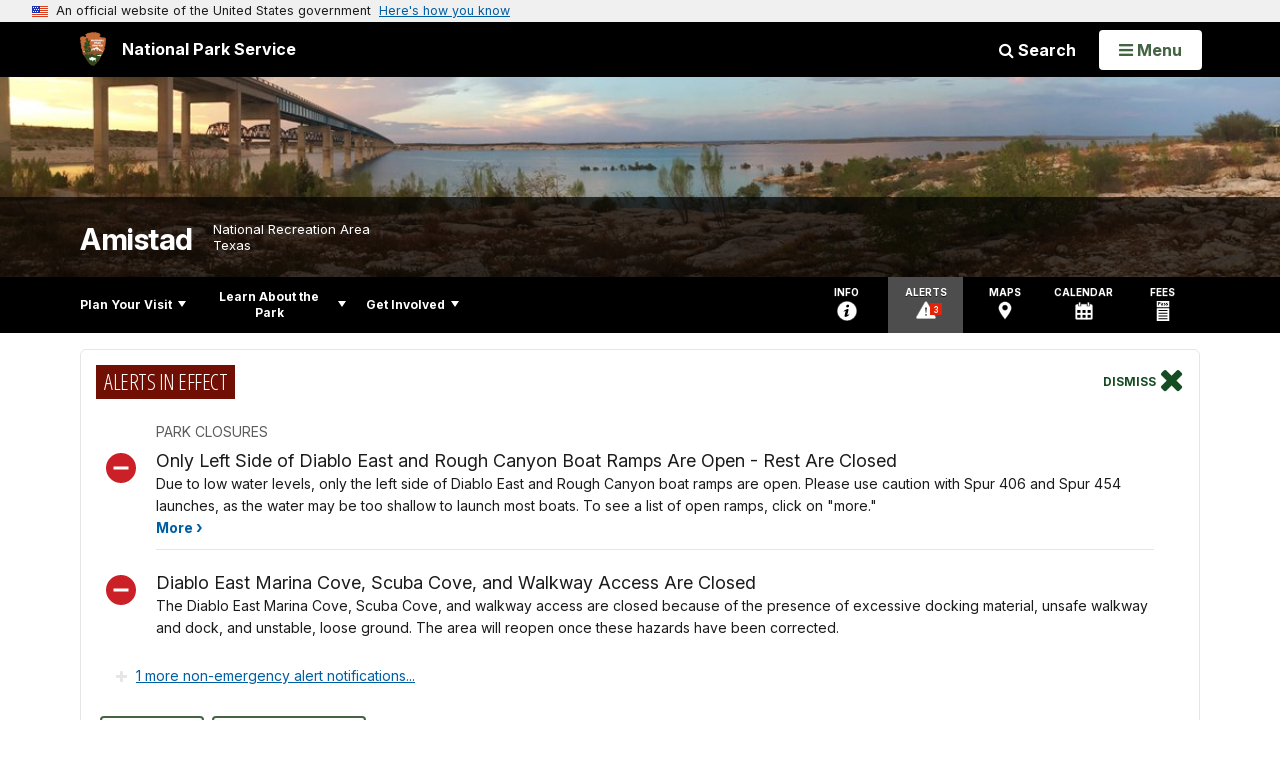

--- FILE ---
content_type: text/html;charset=UTF-8
request_url: https://www.nps.gov/customcf/nps_nav/site_json.cfm?rootsubsiteid=/amis
body_size: 1750
content:
{"p":[{"t":"Park Home","u":"/index.htm"},{"p":[{"p":[{"t":"Operating Hours & Seasons","u":"/planyourvisit/hours.htm"},{"t":"Fees & Passes","u":"/planyourvisit/fees.htm"},{"t":"Current Conditions","u":"/planyourvisit/conditions.htm"},{"t":"Permits & Reservations","u":"/planyourvisit/permitsandreservations.htm"},{"t":"NPS App","u":"/planyourvisit/nps-app.htm"},{"t":"Weather","u":"/planyourvisit/weather.htm"},{"t":"Pets","u":"/planyourvisit/pets.htm"}],"c":"has-sub","t":"Basic Information","u":"/planyourvisit/basicinfo.htm"},{"p":[{"t":"Maps","u":"/planyourvisit/maps.htm"}],"c":"has-sub","t":"Directions & Transportation","u":"/planyourvisit/directions.htm"},{"p":[{"p":[{"t":"Governors Landing Campground","u":"/planyourvisit/governors-landing-campground.htm"},{"t":"Rough Canyon Campground","u":"/planyourvisit/rough-canyon-campground.htm"},{"t":"San Pedro Campground & Group Campsite","u":"/planyourvisit/san-pedro-campground.htm"},{"t":"Spur 406 Campground","u":"/planyourvisit/spur-406-campground.htm"},{"t":"277 North Campground & Group Campsite","u":"/planyourvisit/277-north-campground.htm"},{"t":"Rock Quarry Group Campsite","u":"/planyourvisit/rock-quarry-group-campsite.htm"}],"c":"has-sub","t":"Camping","u":"/planyourvisit/camping.htm"}],"c":"has-sub","t":"Eating & Sleeping","u":"/planyourvisit/eatingsleeping.htm"},{"p":[{"p":[{"t":"Guides and Rentals","u":"/planyourvisit/guides-and-rentals.htm"},{"t":"Birding","u":"/planyourvisit/birding.htm"},{"t":"Boating","u":"/planyourvisit/boating.htm"},{"t":"Camping","u":"/planyourvisit/camping.htm"},{"p":[{"t":"Tournaments","u":"/planyourvisit/tournament-information.htm"},{"t":"2025 Tournament Schedule","u":"/planyourvisit/2025-tournament-schedule.htm"},{"t":"2024 Tournament Schedule","u":"/planyourvisit/2024-tournament-schedule.htm"},{"t":"2023 Tournament Schedule","u":"/planyourvisit/2023-tournament-schedule.htm"},{"t":"2022 Tournament Schedule","u":"/planyourvisit/2022-tournament-schedule.htm"},{"t":"2021 Tournament Schedule","u":"/planyourvisit/2021-tournament-schedule.htm"},{"t":"2020 Tournament Schedule","u":"/planyourvisit/2020-fishing-tournaments.htm"},{"t":"2019 Tournament Schedule","u":"/planyourvisit/2019-tournament-schedule.htm"},{"t":"2018 Tournament Schedule","u":"/planyourvisit/2018-tournament-schedule.htm"}],"c":"has-sub","t":"Fishing","u":"/planyourvisit/fishing.htm"},{"t":"Hiking","u":"/planyourvisit/hiking.htm"},{"t":"Hunting","u":"/planyourvisit/hunting.htm"},{"t":"Paddling","u":"/planyourvisit/paddling.htm"},{"t":"Scuba Diving","u":"/planyourvisit/scuba-diving.htm"}],"c":"has-sub","t":"Outdoor Activities","u":"/planyourvisit/outdooractivities.htm"},{"t":"Indoor Activities","u":"/planyourvisit/indooractivities.htm"}],"c":"has-sub","t":"Things To Do","u":"/planyourvisit/things2do.htm"},{"t":"Calendar","u":"/planyourvisit/calendar.htm"},{"t":"Safety","u":"/planyourvisit/safety.htm"},{"t":"Accessibility","u":"/planyourvisit/accessibility.htm"},{"t":"Nearby Attractions","u":"/planyourvisit/nearbyattractions.htm"}],"c":"has-sub","t":"Plan Your Visit","u":"/planyourvisit/index.htm"},{"p":[{"p":[{"t":"Social Media","u":"/learn/news/social-media.htm"}],"c":"has-sub","t":"News","u":"/learn/news/newsreleases.htm"},{"p":[{"t":"Photo Gallery","u":"/learn/photosmultimedia/photo-galleries.htm"},{"t":"Multimedia Presentations","u":"/learn/photosmultimedia/multimedia.htm"},{"t":"Webcams","u":"/learn/photosmultimedia/webcams.htm"}],"c":"has-sub","t":"Photos & Multimedia","u":"/learn/photosmultimedia/photos-multimedia.htm"},{"p":[{"p":[{"t":"Railroad Divisions","u":"/learn/historyculture/divisions.htm"},{"t":"Seminole Scouts","u":"/learn/historyculture/seminole.htm"},{"t":"Lt. John L. Bullis","u":"/learn/historyculture/bullis.htm"}],"c":"has-sub","t":"People","u":"/learn/historyculture/people.htm"},{"p":[{"t":"Railroad Tunnels and Stations","u":"/learn/historyculture/tunnelstation.htm"},{"t":"The Pecos Viaduct","u":"/learn/historyculture/viaduct.htm"}],"c":"has-sub","t":"Places","u":"/learn/historyculture/places.htm"},{"p":[{"t":"The Devils River Hydro-Plants","u":"/learn/historyculture/devilslake.htm"},{"t":"The Southern Transcontinental Railroad","u":"/learn/historyculture/str.htm"}],"c":"has-sub","t":"Stories","u":"/learn/historyculture/stories.htm"}],"c":"has-sub","t":"History & Culture","u":"/learn/historyculture/index.htm"},{"p":[{"t":"Park Species Lists","u":"/learn/nature/park-species-lists.htm"},{"p":[{"t":"Amphibians","u":"/learn/nature/amphibians.htm"},{"t":"Birds","u":"/learn/nature/birds.htm"},{"t":"Fish","u":"/learn/nature/fish.htm"},{"p":[{"t":"Field Guide to Butterflies, Dragonflies, and Damselflies","u":"/learn/nature/butterflies.htm"},{"t":"Field Guide to Insects","u":"/learn/nature/insects2.htm"},{"t":"Field Guide to Spiders and Scorpions","u":"/learn/nature/arachnids.htm"}],"c":"has-sub","t":"Insects, Spiders, Centipedes, Millipedes","u":"/learn/nature/insects-spiders-centipedes-millipedes.htm"},{"t":"Mammals","u":"/learn/nature/mammals.htm"},{"p":[{"t":"Field Guide to Reptiles","u":"/learn/nature/reptiles2.htm"}],"c":"has-sub","t":"Reptiles","u":"/learn/nature/reptiles.htm"}],"c":"has-sub","t":"Animals","u":"/learn/nature/animals.htm"},{"p":[{"t":"Algae","u":"/learn/nature/algae-bluegreen.htm"},{"t":"Cacti / Desert Succulents","u":"/learn/nature/cacti.htm"}],"c":"has-sub","t":"Plants","u":"/learn/nature/plants.htm"},{"p":[{"t":"Climate Change","u":"/learn/nature/climatechange.htm"},{"t":"Aquatic Invasive Species","u":"/learn/nature/aquatic-invasive-species.htm"}],"c":"has-sub","t":"Environmental Factors","u":"/learn/nature/environmentalfactors.htm"},{"t":"Natural Features & Ecosystems","u":"/learn/nature/naturalfeaturesandecosystems.htm"}],"c":"has-sub","t":"Nature","u":"/learn/nature/index.htm"},{"p":[{"t":"Herbarium","u":"/learn/amistad-herbarium.htm"}],"c":"has-sub","t":"Science & Research","u":"/learn/scienceresearch.htm"},{"p":[{"t":"Professional Development","u":"/learn/education/development/index.htm"}],"c":"has-sub","t":"Education","u":"/learn/education/index.htm"},{"p":[{"t":"Junior Ranger","u":"/learn/kidsyouth/junior-ranger.htm"}],"c":"has-sub","t":"Kids & Youth","u":"/learn/kidsyouth/index.htm"},{"p":[{"t":"Enabling Legislation","u":"/learn/management/enabling_legislation.htm"},{"t":"Foundation Document","u":"/learn/management/foundation-document.htm"},{"t":"Park Statistics","u":"/learn/management/statistics.htm"},{"p":[{"t":"Firearms Regulations","u":"/learn/management/firearms-regulations.htm"},{"t":"Superintendent's Compendium","u":"/learn/management/compendium.htm"}],"c":"has-sub","t":"Laws & Policies","u":"/learn/management/lawsandpolicies.htm"},{"t":"Public Involvement","u":"/learn/management/publicinvolvement.htm"},{"t":"Your Dollars At Work","u":"/learn/management/yourdollarsatwork.htm"}],"c":"has-sub","t":"Management","u":"/learn/management/index.htm"},{"t":"Park Store","u":"/learn/bookstore.htm"}],"c":"has-sub","t":"Learn About the Park","u":"/learn/index.htm"},{"p":[{"t":"Partners","u":"/getinvolved/partners.htm"},{"t":"Volunteer","u":"/getinvolved/volunteer.htm"},{"t":"Work With Us","u":"/getinvolved/workwithus.htm"},{"p":[{"t":"Commercial Use Authorization (CUA)","u":"/getinvolved/cua.htm"},{"p":[{"t":"Fishing Tournaments","u":"/planyourvisit/tournaments.htm"}],"c":"has-sub","t":"Special Use Permits","u":"/planyourvisit/sup.htm"}],"c":"has-sub","t":"Do Business With Us","u":"/getinvolved/do-business-with-us.htm"},{"t":"Planning","u":"/getinvolved/planning.htm"},{"t":"Support Your Park","u":"/getinvolved/supportyourpark/index.htm"}],"c":"has-sub","t":"Get Involved","u":"/getinvolved/index.htm"}],"r":"/amis","nt":"Explore This Park"}

--- FILE ---
content_type: text/html;charset=UTF-8
request_url: https://www.nps.gov/customcf/banner_image/get-banner-image-json.cfm?sitecode=amis
body_size: 254
content:
{"DATA":{"description":"","src":"/common/uploads/banner_image/imr/0987E6E1-D074-5403-940F1F394B1AD212.jpg","crops":[{"src":"/common/uploads/banner_image/imr/homepage/0987E6E1-D074-5403-940F1F394B1AD212.jpg","link":"","id":629099,"aspect_ratio":3.00,"coordinates":"{\"ar\":3,\"x\":8.158313099964584e-13,\"y\":172.22707423580783,\"s\":1,\"w\":7887.999999999999,\"h\":2299.7084548104954}"},{"src":"/common/uploads/banner_image/imr/secondary/0987E6E1-D074-5403-940F1F394B1AD212.jpg","link":"","id":629100,"aspect_ratio":6.00,"coordinates":"{\"ar\":6,\"x\":0,\"y\":872.5947097366591,\"s\":1,\"w\":7887.999999999999,\"h\":1314.6666666666665}"}],"title":"","id":"241830","kicker":"","alt_text":"Sunset at Amistad Reservoir with Highway 90 and railroad bridges over the lake. NPS/ E. Paola"}} 